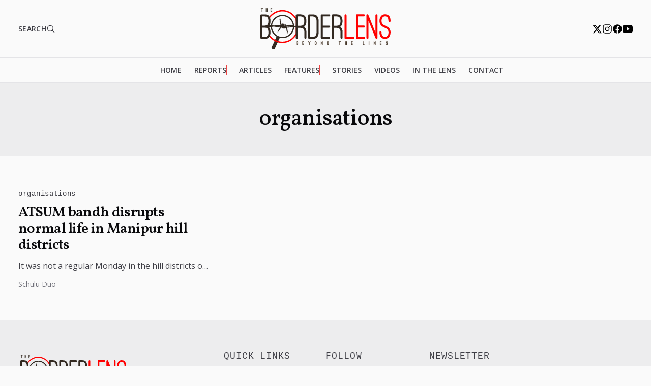

--- FILE ---
content_type: text/html; charset=UTF-8
request_url: https://www.borderlens.com/tag/organisations/
body_size: 7316
content:
<!doctype html>
<html lang="en-US" prefix="og: https://ogp.me/ns#" class="scroll-smooth">

<head>
  <meta charset="UTF-8">
  <meta name="viewport" content="width=device-width, initial-scale=1">
  
<!-- Search Engine Optimization by Rank Math - https://rankmath.com/ -->
<title>organisations | The Borderlens</title>
<meta name="robots" content="follow, noindex"/>
<meta property="og:locale" content="en_US" />
<meta property="og:type" content="article" />
<meta property="og:title" content="organisations | The Borderlens" />
<meta property="og:url" content="https://www.borderlens.com/tag/organisations/" />
<meta property="og:site_name" content="The Borderlens" />
<meta property="article:publisher" content="https://www.facebook.com/theborderlens" />
<meta property="og:image" content="https://www.borderlens.com/wp-content/uploads/2025/08/borderlens.webp" />
<meta property="og:image:secure_url" content="https://www.borderlens.com/wp-content/uploads/2025/08/borderlens.webp" />
<meta property="og:image:width" content="1200" />
<meta property="og:image:height" content="630" />
<meta property="og:image:type" content="image/webp" />
<meta name="twitter:card" content="summary" />
<meta name="twitter:title" content="organisations | The Borderlens" />
<meta name="twitter:site" content="@BorderLens" />
<meta name="twitter:image" content="https://www.borderlens.com/wp-content/uploads/2025/08/borderlens.webp" />
<meta name="twitter:label1" content="Posts" />
<meta name="twitter:data1" content="1" />
<script type="application/ld+json" class="rank-math-schema">{"@context":"https://schema.org","@graph":[{"@type":"NewsMediaOrganization","@id":"https://www.borderlens.com/#organization","name":"The Borderlens","url":"https://www.borderlens.com","sameAs":["https://www.facebook.com/theborderlens","https://twitter.com/BorderLens"],"logo":{"@type":"ImageObject","@id":"https://www.borderlens.com/#logo","url":"https://www.borderlens.com/wp-content/uploads/2022/08/Borderlens-Logo.png","contentUrl":"https://www.borderlens.com/wp-content/uploads/2022/08/Borderlens-Logo.png","caption":"The Borderlens","inLanguage":"en-US","width":"440","height":"136"}},{"@type":"WebSite","@id":"https://www.borderlens.com/#website","url":"https://www.borderlens.com","name":"The Borderlens","publisher":{"@id":"https://www.borderlens.com/#organization"},"inLanguage":"en-US"},{"@type":"CollectionPage","@id":"https://www.borderlens.com/tag/organisations/#webpage","url":"https://www.borderlens.com/tag/organisations/","name":"organisations | The Borderlens","isPartOf":{"@id":"https://www.borderlens.com/#website"},"inLanguage":"en-US"}]}</script>
<!-- /Rank Math WordPress SEO plugin -->

<link rel="alternate" type="application/rss+xml" title="The Borderlens &raquo; Stories Feed" href="https://www.borderlens.com/web-stories/feed/">
<link rel='stylesheet' id='style-css' href='https://www.borderlens.com/wp-content/themes/bdl/assets/css/style.css?v=1768773784' media='all' />
<script id="asenha-public-js-extra">
var phpVars = {"externalPermalinksEnabled":"1"};
</script>
<script src="https://www.borderlens.com/wp-content/plugins/admin-site-enhancements/assets/js/external-permalinks.js" id="asenha-public-js"></script>
<!-- Google tag (gtag.js) -->
<meta name="google-adsense-account" content="ca-pub-4846038856941427">
<script async src="https://pagead2.googlesyndication.com/pagead/js/adsbygoogle.js?client=ca-pub-4846038856941427" crossorigin="anonymous"></script>
<script async src="https://www.googletagmanager.com/gtag/js?id=G-BE6PNBPXQQ"></script>
<script>
  window.dataLayer = window.dataLayer || [];
  function gtag(){dataLayer.push(arguments);}
  gtag('js', new Date());
	
  gtag('config', 'G-BE6PNBPXQQ');
</script>
<script id="google_gtagjs" src="https://www.googletagmanager.com/gtag/js?id=G-BE6PNBPXQQ" async></script>
<script id="google_gtagjs-inline">
window.dataLayer = window.dataLayer || [];function gtag(){dataLayer.push(arguments);}gtag('js', new Date());gtag('config', 'G-BE6PNBPXQQ', {} );
</script>
<link rel="icon" href="https://www.borderlens.com/wp-content/uploads/2022/08/Favicon-60x60.png" sizes="32x32" />
<link rel="icon" href="https://www.borderlens.com/wp-content/uploads/2022/08/Favicon-300x300.png" sizes="192x192" />
<link rel="apple-touch-icon" href="https://www.borderlens.com/wp-content/uploads/2022/08/Favicon-300x300.png" />
<meta name="msapplication-TileImage" content="https://www.borderlens.com/wp-content/uploads/2022/08/Favicon-300x300.png" />
</head>

<body class="archive tag tag-organisations tag-471">
  

  <svg xmlns="http://www.w3.org/2000/svg" xmlns:xlink="http://www.w3.org/1999/xlink" class="hidden">
    <symbol id="facebook-ico" viewBox="0 0 512 512">
      <path d="M480 257.35c0-123.7-100.3-224-224-224s-224 100.3-224 224c0 111.8 81.9 204.47 189 221.29V322.12h-56.89v-64.77H221V208c0-56.13 33.45-87.16 84.61-87.16 24.51 0 50.15 4.38 50.15 4.38v55.13H327.5c-27.81 0-36.51 17.26-36.51 35v42h62.12l-9.92 64.77H291v156.54c107.1-16.81 189-109.48 189-221.31z" fill-rule="evenodd" />
    </symbol>
    <symbol id="x-ico" viewBox="0 0 512 512">
      <path d="M389.2 53h70.6L305.6 229.2 487 469H345L233.7 323.6 106.5 469H35.8L200.7 280.5 26.8 53H172.4L272.9 185.9 389.2 53zM364.4 426.8h39.1L151.1 93h-42L364.4 426.8z" />
    </symbol>
    <symbol id="instagram-ico" viewBox="0 0 512 512">
      <path d="M349.33 69.33a93.62 93.62 0 0193.34 93.34v186.66a93.62 93.62 0 01-93.34 93.34H162.67a93.62 93.62 0 01-93.34-93.34V162.67a93.62 93.62 0 0193.34-93.34h186.66m0-37.33H162.67C90.8 32 32 90.8 32 162.67v186.66C32 421.2 90.8 480 162.67 480h186.66C421.2 480 480 421.2 480 349.33V162.67C480 90.8 421.2 32 349.33 32z" />
      <path d="M377.33 162.67a28 28 0 1128-28 27.94 27.94 0 01-28 28zM256 181.33A74.67 74.67 0 11181.33 256 74.75 74.75 0 01256 181.33m0-37.33a112 112 0 10112 112 112 112 0 00-112-112z" />
    </symbol>
    <symbol id="youtube-ico" viewBox="0 0 512 512">
      <path d="M508.64 148.79c0-45-33.1-81.2-74-81.2C379.24 65 322.74 64 265 64h-18c-57.6 0-114.2 1-169.6 3.6C36.6 67.6 3.5 104 3.5 149 1 184.59-.06 220.19 0 255.79q-.15 53.4 3.4 106.9c0 45 33.1 81.5 73.9 81.5 58.2 2.7 117.9 3.9 178.6 3.8q91.2.3 178.6-3.8c40.9 0 74-36.5 74-81.5 2.4-35.7 3.5-71.3 3.4-107q.34-53.4-3.26-106.9zM207 353.89v-196.5l145 98.2z" />
    </symbol>
    <symbol id="linkedin-ico" viewBox="0 0 512 512">
      <path d="M444.17 32H70.28C49.85 32 32 46.7 32 66.89v374.72C32 461.91 49.85 480 70.28 480h373.78c20.54 0 35.94-18.21 35.94-38.39V66.89C480.12 46.7 464.6 32 444.17 32zm-273.3 373.43h-64.18V205.88h64.18zM141 175.54h-.46c-20.54 0-33.84-15.29-33.84-34.43 0-19.49 13.65-34.42 34.65-34.42s33.85 14.82 34.31 34.42c-.01 19.14-13.31 34.43-34.66 34.43zm264.43 229.89h-64.18V296.32c0-26.14-9.34-44-32.56-44-17.74 0-28.24 12-32.91 23.69-1.75 4.2-2.22 9.92-2.22 15.76v113.66h-64.18V205.88h64.18v27.77c9.34-13.3 23.93-32.44 57.88-32.44 42.13 0 74 27.77 74 87.64z" />
    </symbol>
    <symbol id="whatsapp-ico" viewBox="0 0 512 512">
      <path d="M414.73 97.1A222.14 222.14 0 00256.94 32C134 32 33.92 131.58 33.87 254a220.61 220.61 0 0029.78 111L32 480l118.25-30.87a223.63 223.63 0 00106.6 27h.09c122.93 0 223-99.59 223.06-222A220.18 220.18 0 00414.73 97.1zM256.94 438.66h-.08a185.75 185.75 0 01-94.36-25.72l-6.77-4-70.17 18.32 18.73-68.09-4.41-7A183.46 183.46 0 0171.53 254c0-101.73 83.21-184.5 185.48-184.5a185 185 0 01185.33 184.64c-.04 101.74-83.21 184.52-185.4 184.52zm101.69-138.19c-5.57-2.78-33-16.2-38.08-18.05s-8.83-2.78-12.54 2.78-14.4 18-17.65 21.75-6.5 4.16-12.07 1.38-23.54-8.63-44.83-27.53c-16.57-14.71-27.75-32.87-31-38.42s-.35-8.56 2.44-11.32c2.51-2.49 5.57-6.48 8.36-9.72s3.72-5.56 5.57-9.26.93-6.94-.46-9.71-12.54-30.08-17.18-41.19c-4.53-10.82-9.12-9.35-12.54-9.52-3.25-.16-7-.2-10.69-.2a20.53 20.53 0 00-14.86 6.94c-5.11 5.56-19.51 19-19.51 46.28s20 53.68 22.76 57.38 39.3 59.73 95.21 83.76a323.11 323.11 0 0031.78 11.68c13.35 4.22 25.5 3.63 35.1 2.2 10.71-1.59 33-13.42 37.63-26.38s4.64-24.06 3.25-26.37-5.11-3.71-10.69-6.48z" fill-rule="evenodd" />
    </symbol>
    <symbol id="telegram-ico" viewBox="0 0 50 50">
      <path d="M46.137,6.552c-0.75-0.636-1.928-0.727-3.146-0.238l-0.002,0C41.708,6.828,6.728,21.832,5.304,22.445	c-0.259,0.09-2.521,0.934-2.288,2.814c0.208,1.695,2.026,2.397,2.248,2.478l8.893,3.045c0.59,1.964,2.765,9.21,3.246,10.758	c0.3,0.965,0.789,2.233,1.646,2.494c0.752,0.29,1.5,0.025,1.984-0.355l5.437-5.043l8.777,6.845l0.209,0.125	c0.596,0.264,1.167,0.396,1.712,0.396c0.421,0,0.825-0.079,1.211-0.237c1.315-0.54,1.841-1.793,1.896-1.935l6.556-34.077	C47.231,7.933,46.675,7.007,46.137,6.552z M22,32l-3,8l-3-10l23-17L22,32z" />
    </symbol>
    <symbol id="envelope-ico" viewBox="0 0 512 512">
      <path d="M424 80H88a56.06 56.06 0 00-56 56v240a56.06 56.06 0 0056 56h336a56.06 56.06 0 0056-56V136a56.06 56.06 0 00-56-56zm-14.18 92.63l-144 112a16 16 0 01-19.64 0l-144-112a16 16 0 1119.64-25.26L256 251.73l134.18-104.36a16 16 0 0119.64 25.26z" />
    </symbol>
    <symbol id="search-ico" viewBox="0 0 512 512">
      <path d="M456.69 421.39L362.6 327.3a173.81 173.81 0 0034.84-104.58C397.44 126.38 319.06 48 222.72 48S48 126.38 48 222.72s78.38 174.72 174.72 174.72A173.81 173.81 0 00327.3 362.6l94.09 94.09a25 25 0 0035.3-35.3zM97.92 222.72a124.8 124.8 0 11124.8 124.8 124.95 124.95 0 01-124.8-124.8z" />
    </symbol>
    <symbol id="menu-ico" viewBox="0 0 512 512">
      <path fill="none" stroke="currentColor" stroke-linecap="round" stroke-miterlimit="10" stroke-width="48" d="M88 152h336M88 256h336M88 360h336" />
    </symbol>
    <symbol id="close-ico" viewBox="0 0 512 512">
      <path d="M289.94 256l95-95A24 24 0 00351 127l-95 95-95-95a24 24 0 00-34 34l95 95-95 95a24 24 0 1034 34l95-95 95 95a24 24 0 0034-34z" />
    </symbol>
    <symbol id="chevron-ico" viewBox="0 0 512 512">
      <path fill="none" stroke="currentColor" stroke-linecap="round" stroke-linejoin="round" stroke-width="48" d="M184 112l144 144-144 144" />
    </symbol>
  </svg>

  <header class="site-header">
    <div class="header-top">
      <button id="searchButton" type="button">
        <span>SEARCH</span>
        <svg xmlns="http://www.w3.org/2000/svg" width="18" viewBox="0 0 512 512">
          <path d="M221.09 64a157.09 157.09 0 10157.09 157.09A157.1 157.1 0 00221.09 64z" fill="none" stroke="currentColor"
            stroke-miterlimit="10" stroke-width="32"></path>
          <path fill="none" stroke="currentColor" stroke-linecap="round" stroke-miterlimit="10" stroke-width="32"
            d="M338.29 338.29L448 448"></path>
        </svg>
      </button>

      <a class="primary-logo" href=https://www.borderlens.com title="The Borderlens | Beyond the Lines">
        <img width="256" height="81" src="https://www.borderlens.com/wp-content/themes/bdl/assets/img/borderlens-logo.svg" alt="Borderlens Logo">
      </a>

      <div class="social">
        <a href="https://twitter.com/theborderlens" target="_blank" rel="noopener noreferrer">
          <svg role="img" aria-label="𝕏" width="20" height="20">
            <title>𝕏</title>
            <use xlink:href="#x-ico"></use>
          </svg>
        </a>
        <a href="https://www.instagram.com/theborderlens/" target="_blank" rel="noopener noreferrer">
          <svg role="img" aria-label="Instagram" width="20" height="20">
            <title>Instagram</title>
            <use xlink:href="#instagram-ico"></use>
          </svg>
        </a>
        <a href="https://www.facebook.com/theborderlens" target="_blank" rel="noopener noreferrer">
          <svg role="img" aria-label="Facebook" width="20" height="20">
            <title>Facebook</title>
            <use xlink:href="#facebook-ico"></use>
          </svg>
        </a>
        <a href="https://www.youtube.com/channel/UCgDCEeZnTg3tcROPzTtBQEA" target="_blank" rel="noopener noreferrer">
          <svg role="img" aria-label="YouTube" width="20" height="20">
            <title>YouTube</title>
            <use xlink:href="#youtube-ico"></use>
          </svg>
        </a>
      </div>
      <!-- .social -->
    </div>
    <!-- .header-top -->

    <div class="header-bottom">
      <div class="wrapper">
        <nav class="main-nav">
          <ul id="menu-main-nav" class="menu"><li id="menu-item-1389" class="menu-item menu-item-type-custom menu-item-object-custom menu-item-home menu-item-1389"><a href="https://www.borderlens.com">Home</a></li>
<li id="menu-item-36" class="menu-item menu-item-type-taxonomy menu-item-object-category menu-item-36"><a href="https://www.borderlens.com/reports/">Reports</a></li>
<li id="menu-item-31" class="menu-item menu-item-type-taxonomy menu-item-object-category menu-item-31"><a href="https://www.borderlens.com/articles/">Articles</a></li>
<li id="menu-item-34" class="menu-item menu-item-type-taxonomy menu-item-object-category menu-item-34"><a href="https://www.borderlens.com/features/">Features</a></li>
<li id="menu-item-8083" class="menu-item menu-item-type-taxonomy menu-item-object-category menu-item-8083"><a href="https://www.borderlens.com/stories/">Stories</a></li>
<li id="menu-item-8084" class="menu-item menu-item-type-taxonomy menu-item-object-category menu-item-8084"><a href="https://www.borderlens.com/videos/">Videos</a></li>
<li id="menu-item-8085" class="menu-item menu-item-type-custom menu-item-object-custom menu-item-8085"><a href="https://www.borderlens.com/web-stories/">In The Lens</a></li>
<li id="menu-item-470" class="menu-item menu-item-type-post_type menu-item-object-page menu-item-470"><a href="https://www.borderlens.com/contact-us/">Contact</a></li>
</ul>        </nav>
      </div>
    </div>
  </header>
<!-- category header -->
<section class="category-header">
  <div class="category-info">
          <h1 class="category-title">organisations</h1>
            </div>
</section>

<!-- main -->
<main class="main">
  <div class="post-archive">
            <article class="post-item">
          <a class="post-thumbnail" href="https://www.borderlens.com/2023/04/24/atsum-bandh-disrupts-normal-life-in-hill-districts/">
            <img src="https://www.borderlens.com/wp-content/uploads/2023/04/image-7-226x351.png" alt="" />
          </a>
          <div class="post-content">
            <div class="post-categories">
                              <a class="category-link" href="https://www.borderlens.com/tag/organisations/">
                  organisations                </a>
                          </div>
            <a class="post-title" href="https://www.borderlens.com/2023/04/24/atsum-bandh-disrupts-normal-life-in-hill-districts/">ATSUM bandh disrupts normal life in Manipur hill districts</a>
            <p class="post-excerpt">It was not a regular Monday in the hill districts of Manipur with shops as well as schools and offices...</p>
            <a class="post-author" href="https://www.borderlens.com/author/f4dd0da7905bfe24/">
              Schulu Duo            </a>
          </div>
        </article>
      </div>

  
</main>

<!-- search -->
<div class="search-wrapper">

  <div class="inline-block">
    <form class="search-box" method="get" action="https://www.borderlens.com">
      <button>
        <svg xmlns="http://www.w3.org/2000/svg" width="24" viewBox="0 0 512 512">
          <path d="M221.09 64a157.09 157.09 0 10157.09 157.09A157.1 157.1 0 00221.09 64z" fill="none" stroke="currentColor" stroke-miterlimit="10" stroke-width="32"></path>
          <path fill="none" stroke="currentColor" stroke-linecap="round" stroke-miterlimit="10" stroke-width="32" d="M338.29 338.29L448 448"></path>
        </svg>
      </button>
      <input id="search-input" type="search" name="s" placeholder="search" value="">
    </form>
  </div>

</div>
<!-- footer -->
<footer class="site-footer">
  <div class="content">
    <div class="site-footer__brand">
      <a href="http://">
        <img width="192" src="https://www.borderlens.com/wp-content/themes/bdl/assets/img/borderlens-logo.svg" alt="Borderlens Logo">
      </a>
    </div>
    <div class="site-footer__content">
      <div class="md:mt-6 lg:mt-0">
        <h4>Quick Links</h4>
        <ul class="mt-3 grid gap-1 font-medium">
          <li><a href="https://www.borderlens.com/reports/">Reports</a></li>
          <li><a href="https://www.borderlens.com/articles/">Articles</a></li>
          <li><a href="https://www.borderlens.com/features/">Features</a></li>
          <li><a href="https://www.borderlens.com/stories/">Stories</a></li>
          <li><a href="https://www.borderlens.com/videos/">Videos</a></li>
          <!-- <li><a href="https://www.borderlens.com/podcasts/">Podcast</a></li> -->
          <li><a href="https://www.borderlens.com/web-stories/">In The Lens</a></li>
        </ul>
      </div>
      <div class="mt-10 md:mt-6 lg:mt-0">
        <h4>Follow</h4>
        <ul class="mt-3 grid gap-1 font-medium">
          <li><a href="https://www.facebook.com/theborderlens">Facebook</a></li>
          <li><a href="https://www.instagram.com/theborderlens/">Instagram</a></li>
          <li><a href="https://twitter.com/theborderlens">Twitter</a></li>
          <li><a href="https://www.youtube.com/channel/UCgDCEeZnTg3tcROPzTtBQEA">Youtube</a></li>
          <li><a href="https://t.me/theborderlens">Telegram</a></li>
        </ul>
      </div>
      <div class="mt-10 md:mt-6 lg:mt-0 lg:flex-1">
        <h4 class="ml-1">Newsletter</h4>
        <div id="newsletter">
          <div class="wpforms-container wpforms-render-modern" id="wpforms-7640"><form id="wpforms-form-7640" class="wpforms-validate wpforms-form wpforms-ajax-form" data-formid="7640" method="post" enctype="multipart/form-data" action="/tag/organisations/" data-token="e9ffda74297cb73cbdbb9f6b50b0b559" data-token-time="1768773784"><noscript class="wpforms-error-noscript">Please enable JavaScript in your browser to complete this form.</noscript><div id="wpforms-error-noscript" style="display: none;">Please enable JavaScript in your browser to complete this form.</div><div class="wpforms-field-container"><div id="wpforms-7640-field_2-container" class="wpforms-field wpforms-field-email" data-field-id="2"><label class="wpforms-field-label wpforms-label-hide" for="wpforms-7640-field_2" aria-hidden="false">Email <span class="wpforms-required-label" aria-hidden="true">*</span></label><input type="email" id="wpforms-7640-field_2" class="wpforms-field-large wpforms-field-required" name="wpforms[fields][2]" placeholder="Enter your eMail" spellcheck="false" aria-errormessage="wpforms-7640-field_2-error" required></div></div><!-- .wpforms-field-container --><div class="wpforms-submit-container" ><input type="hidden" name="wpforms[id]" value="7640"><input type="hidden" name="page_title" value="organisations"><input type="hidden" name="page_url" value="https://www.borderlens.com/tag/organisations/"><input type="hidden" name="url_referer" value=""><button type="submit" name="wpforms[submit]" id="wpforms-submit-7640" class="wpforms-submit" data-alt-text="Sending..." data-submit-text="Subscribe" aria-live="assertive" value="wpforms-submit">Subscribe</button><img src="https://www.borderlens.com/wp-content/plugins/wpforms-lite/assets/images/submit-spin.svg" class="wpforms-submit-spinner" style="display: none;" width="26" height="26" alt="Loading"></div></form></div>  <!-- .wpforms-container -->        </div>
      </div>
    </div>
  </div>
</footer>
<div class="copy">
  <div class="content px-6 py-8 text-center text-sm lg:text-left">
    Copyright &copy; 2026 The Borderlens. All rights reserved.
  </div>
</div>
<!-- scritp -->

<link rel='stylesheet' id='wpforms-modern-base-css' href='https://www.borderlens.com/wp-content/plugins/wpforms-lite/assets/css/frontend/modern/wpforms-base.min.css' media='all' />
<script src="https://www.borderlens.com/wp-content/themes/bdl/assets/js/global.js?v=1768773784" id="script-js"></script>
<script src="https://www.borderlens.com/wp-content/themes/bdl/assets/js/jstrim.js?v=1768773784" id="jstrim-js"></script>
<script src="https://www.borderlens.com/wp-includes/js/jquery/jquery.min.js" id="jquery-core-js"></script>
<script src="https://www.borderlens.com/wp-content/plugins/wpforms-lite/assets/lib/jquery.validate.min.js" id="wpforms-validation-js"></script>
<script src="https://www.borderlens.com/wp-content/plugins/wpforms-lite/assets/lib/mailcheck.min.js" id="wpforms-mailcheck-js"></script>
<script src="https://www.borderlens.com/wp-content/plugins/wpforms-lite/assets/lib/punycode.min.js" id="wpforms-punycode-js"></script>
<script src="https://www.borderlens.com/wp-content/plugins/wpforms-lite/assets/js/share/utils.min.js" id="wpforms-generic-utils-js"></script>
<script src="https://www.borderlens.com/wp-content/plugins/wpforms-lite/assets/js/frontend/wpforms.min.js" id="wpforms-js"></script>
<script src="https://www.borderlens.com/wp-content/plugins/wpforms-lite/assets/js/frontend/wpforms-modern.min.js" id="wpforms-modern-js"></script>
<script src="https://www.borderlens.com/wp-content/plugins/wpforms-lite/assets/js/frontend/fields/address.min.js" id="wpforms-address-field-js"></script>
<script type='text/javascript'>
/* <![CDATA[ */
var wpforms_settings = {"val_required":"This field is required.","val_email":"Please enter a valid email address.","val_email_suggestion":"Did you mean {suggestion}?","val_email_suggestion_title":"Click to accept this suggestion.","val_email_restricted":"This email address is not allowed.","val_number":"Please enter a valid number.","val_number_positive":"Please enter a valid positive number.","val_minimum_price":"Amount entered is less than the required minimum.","val_confirm":"Field values do not match.","val_checklimit":"You have exceeded the number of allowed selections: {#}.","val_limit_characters":"{count} of {limit} max characters.","val_limit_words":"{count} of {limit} max words.","val_min":"Please enter a value greater than or equal to {0}.","val_max":"Please enter a value less than or equal to {0}.","val_recaptcha_fail_msg":"Google reCAPTCHA verification failed, please try again later.","val_turnstile_fail_msg":"Cloudflare Turnstile verification failed, please try again later.","val_inputmask_incomplete":"Please fill out the field in required format.","uuid_cookie":"","locale":"en","country":"","country_list_label":"Country list","wpforms_plugin_url":"https:\/\/www.borderlens.com\/wp-content\/plugins\/wpforms-lite\/","gdpr":"","ajaxurl":"https:\/\/www.borderlens.com\/wp-admin\/admin-ajax.php","mailcheck_enabled":"1","mailcheck_domains":[],"mailcheck_toplevel_domains":["dev"],"is_ssl":"1","currency_code":"USD","currency_thousands":",","currency_decimals":"2","currency_decimal":".","currency_symbol":"$","currency_symbol_pos":"left","val_requiredpayment":"Payment is required.","val_creditcard":"Please enter a valid credit card number.","css_vars":["field-border-radius","field-border-style","field-border-size","field-background-color","field-border-color","field-text-color","field-menu-color","label-color","label-sublabel-color","label-error-color","button-border-radius","button-border-style","button-border-size","button-background-color","button-border-color","button-text-color","page-break-color","background-image","background-position","background-repeat","background-size","background-width","background-height","background-color","background-url","container-padding","container-border-style","container-border-width","container-border-color","container-border-radius","field-size-input-height","field-size-input-spacing","field-size-font-size","field-size-line-height","field-size-padding-h","field-size-checkbox-size","field-size-sublabel-spacing","field-size-icon-size","label-size-font-size","label-size-line-height","label-size-sublabel-font-size","label-size-sublabel-line-height","button-size-font-size","button-size-height","button-size-padding-h","button-size-margin-top","container-shadow-size-box-shadow"],"isModernMarkupEnabled":"1","formErrorMessagePrefix":"Form error message","errorMessagePrefix":"Error message","submitBtnDisabled":"Submit button is disabled during form submission.","readOnlyDisallowedFields":["captcha","content","divider","hidden","html","entry-preview","pagebreak","payment-total"],"error_updating_token":"Error updating token. Please try again or contact support if the issue persists.","network_error":"Network error or server is unreachable. Check your connection or try again later.","token_cache_lifetime":"86400","hn_data":[],"address_field":{"list_countries_without_states":["GB","DE","CH","NL"]}}
/* ]]> */
</script>
<script defer src="https://static.cloudflareinsights.com/beacon.min.js/vcd15cbe7772f49c399c6a5babf22c1241717689176015" integrity="sha512-ZpsOmlRQV6y907TI0dKBHq9Md29nnaEIPlkf84rnaERnq6zvWvPUqr2ft8M1aS28oN72PdrCzSjY4U6VaAw1EQ==" data-cf-beacon='{"version":"2024.11.0","token":"c7dd50f1121448ff91322931ebb163d0","r":1,"server_timing":{"name":{"cfCacheStatus":true,"cfEdge":true,"cfExtPri":true,"cfL4":true,"cfOrigin":true,"cfSpeedBrain":true},"location_startswith":null}}' crossorigin="anonymous"></script>
</body>

</html>

<!-- Page cached by LiteSpeed Cache 7.7 on 2026-01-19 03:33:04 -->

--- FILE ---
content_type: text/html; charset=utf-8
request_url: https://www.google.com/recaptcha/api2/aframe
body_size: 268
content:
<!DOCTYPE HTML><html><head><meta http-equiv="content-type" content="text/html; charset=UTF-8"></head><body><script nonce="IEV_FQx7rJCnH07Jt-5IIQ">/** Anti-fraud and anti-abuse applications only. See google.com/recaptcha */ try{var clients={'sodar':'https://pagead2.googlesyndication.com/pagead/sodar?'};window.addEventListener("message",function(a){try{if(a.source===window.parent){var b=JSON.parse(a.data);var c=clients[b['id']];if(c){var d=document.createElement('img');d.src=c+b['params']+'&rc='+(localStorage.getItem("rc::a")?sessionStorage.getItem("rc::b"):"");window.document.body.appendChild(d);sessionStorage.setItem("rc::e",parseInt(sessionStorage.getItem("rc::e")||0)+1);localStorage.setItem("rc::h",'1768773806453');}}}catch(b){}});window.parent.postMessage("_grecaptcha_ready", "*");}catch(b){}</script></body></html>

--- FILE ---
content_type: text/css
request_url: https://www.borderlens.com/wp-content/themes/bdl/assets/css/style.css?v=1768773784
body_size: 4891
content:
@import url("https://fonts.googleapis.com/css2?family=Open+Sans:ital,wght@0,300..800;1,300..800&family=Vollkorn:ital,wght@0,400..900;1,400..900&display=swap");
/*! tailwindcss v3.4.1 | MIT License | https://tailwindcss.com*/*,:after,:before{box-sizing:border-box;border:0 solid #e5e7eb}:after,:before{--tw-content:""}:host,html{line-height:1.5;-webkit-text-size-adjust:100%;-moz-tab-size:4;-o-tab-size:4;tab-size:4;font-family:ui-sans-serif,system-ui,sans-serif,Apple Color Emoji,Segoe UI Emoji,Segoe UI Symbol,Noto Color Emoji;font-feature-settings:normal;font-variation-settings:normal;-webkit-tap-highlight-color:transparent}body{margin:0;line-height:inherit}hr{height:0;color:inherit;border-top-width:1px}abbr:where([title]){-webkit-text-decoration:underline dotted;text-decoration:underline dotted}h1,h2,h3,h4,h5,h6{font-size:inherit;font-weight:inherit}a{color:inherit;text-decoration:inherit}b,strong{font-weight:bolder}code,kbd,pre,samp{font-family:ui-monospace,SFMono-Regular,Menlo,Monaco,Consolas,Liberation Mono,Courier New,monospace;font-feature-settings:normal;font-variation-settings:normal;font-size:1em}small{font-size:80%}sub,sup{font-size:75%;line-height:0;position:relative;vertical-align:initial}sub{bottom:-.25em}sup{top:-.5em}table{text-indent:0;border-color:inherit;border-collapse:collapse}button,input,optgroup,select,textarea{font-family:inherit;font-feature-settings:inherit;font-variation-settings:inherit;font-size:100%;font-weight:inherit;line-height:inherit;color:inherit;margin:0;padding:0}button,select{text-transform:none}[type=button],[type=reset],[type=submit],button{-webkit-appearance:button;background-color:initial;background-image:none}:-moz-focusring{outline:auto}:-moz-ui-invalid{box-shadow:none}progress{vertical-align:initial}::-webkit-inner-spin-button,::-webkit-outer-spin-button{height:auto}[type=search]{-webkit-appearance:textfield;outline-offset:-2px}::-webkit-search-decoration{-webkit-appearance:none}::-webkit-file-upload-button{-webkit-appearance:button;font:inherit}summary{display:list-item}blockquote,dd,dl,figure,h1,h2,h3,h4,h5,h6,hr,p,pre{margin:0}fieldset{margin:0}fieldset,legend{padding:0}menu,ol,ul{list-style:none;margin:0;padding:0}dialog{padding:0}textarea{resize:vertical}input::-moz-placeholder,textarea::-moz-placeholder{opacity:1;color:#9ca3af}input::placeholder,textarea::placeholder{opacity:1;color:#9ca3af}[role=button],button{cursor:pointer}:disabled{cursor:default}audio,canvas,embed,iframe,img,object,svg,video{display:block;vertical-align:middle}img,video{max-width:100%;height:auto}[hidden]{display:none}*,::backdrop,:after,:before{--tw-border-spacing-x:0;--tw-border-spacing-y:0;--tw-translate-x:0;--tw-translate-y:0;--tw-rotate:0;--tw-skew-x:0;--tw-skew-y:0;--tw-scale-x:1;--tw-scale-y:1;--tw-pan-x: ;--tw-pan-y: ;--tw-pinch-zoom: ;--tw-scroll-snap-strictness:proximity;--tw-gradient-from-position: ;--tw-gradient-via-position: ;--tw-gradient-to-position: ;--tw-ordinal: ;--tw-slashed-zero: ;--tw-numeric-figure: ;--tw-numeric-spacing: ;--tw-numeric-fraction: ;--tw-ring-inset: ;--tw-ring-offset-width:0px;--tw-ring-offset-color:#fff;--tw-ring-color:#3b82f680;--tw-ring-offset-shadow:0 0 #0000;--tw-ring-shadow:0 0 #0000;--tw-shadow:0 0 #0000;--tw-shadow-colored:0 0 #0000;--tw-blur: ;--tw-brightness: ;--tw-contrast: ;--tw-grayscale: ;--tw-hue-rotate: ;--tw-invert: ;--tw-saturate: ;--tw-sepia: ;--tw-drop-shadow: ;--tw-backdrop-blur: ;--tw-backdrop-brightness: ;--tw-backdrop-contrast: ;--tw-backdrop-grayscale: ;--tw-backdrop-hue-rotate: ;--tw-backdrop-invert: ;--tw-backdrop-opacity: ;--tw-backdrop-saturate: ;--tw-backdrop-sepia: }.container{width:100%}@media (min-width:640px){.container{max-width:640px}}@media (min-width:720px){.container{max-width:720px}}@media (min-width:960px){.container{max-width:960px}}@media (min-width:1360px){.container{max-width:1360px}}@media (min-width:1440px){.container{max-width:1440px}}.ml-1{margin-left:.25rem}.mt-10{margin-top:2.5rem}.mt-3{margin-top:.75rem}.block{display:block}.inline-block{display:inline-block}.inline{display:inline}.grid{display:grid}.hidden{display:none}.size-full{width:100%;height:100%}.flex-1{flex:1 1 0%}.gap-1{gap:.25rem}.scroll-smooth{scroll-behavior:smooth}.border{border-width:1px}.p-10{padding:2.5rem}.px-6{padding-left:1.5rem;padding-right:1.5rem}.py-8{padding-top:2rem;padding-bottom:2rem}.pb-0{padding-bottom:0}.pb-0\.5{padding-bottom:.125rem}.text-center{text-align:center}.text-sm{font-size:.875rem;line-height:1.25rem}.font-medium{font-weight:500}.opacity-50{opacity:.5}.shadow-featured-inset{--tw-shadow:inset 0 0 100px #030303;--tw-shadow-colored:inset 0 0 100px var(--tw-shadow-color);box-shadow:var(--tw-ring-offset-shadow,0 0 #0000),var(--tw-ring-shadow,0 0 #0000),var(--tw-shadow)}:is(a,button,input,textarea,summary):focus-visible{outline:2px dashed currentColor;outline-offset:2px}body{--tw-bg-opacity:1;background-color:rgb(250 250 250/var(--tw-bg-opacity));font-family:Open Sans,sans-serif;--tw-text-opacity:1;color:rgb(63 63 70/var(--tw-text-opacity))}.header-top{margin-left:auto;margin-right:auto;display:flex;max-width:1440px;align-items:center;gap:1rem;padding:.875rem 1.5rem;font-size:.875rem;line-height:1.25rem;font-weight:600;text-transform:uppercase}@media (min-width:720px){.header-top{padding:1rem 2.25rem}}.header-bottom{border-bottom-width:1px;border-top-width:1px;--tw-border-opacity:1;border-color:rgb(228 228 231/var(--tw-border-opacity))}@media (min-width:720px){.header-bottom{padding-left:2.25rem;padding-right:2.25rem}}.header-bottom .wrapper{margin-left:auto;margin-right:auto;max-width:1440px}@media (min-width:720px){.header-bottom .wrapper{justify-content:center}}.header-top button{order:2;margin-left:auto;display:flex;align-items:center;gap:.5rem;letter-spacing:.025em}@media (min-width:640px){.header-top button{order:1;margin-left:0;flex:1 1 0%}}.header-top button span{display:none}@media (min-width:640px){.header-top button span{display:block}}.header-top .social{order:3;display:flex;justify-content:flex-end;gap:.375rem}@media (min-width:640px){.header-top .social{order:3;flex:1 1 0%;gap:.75rem}}.primary-logo{order:1}@media (min-width:640px){.primary-logo{order:2}}.primary-logo img{width:11rem}@media (min-width:640px){.primary-logo img{width:13rem}}@media (min-width:720px){.primary-logo img{width:16rem}}.main-nav ul{display:flex;gap:1.25rem}.main-nav ul>:not([hidden])~:not([hidden]){--tw-divide-x-reverse:0;border-right-width:calc(1px*var(--tw-divide-x-reverse));border-left-width:calc(1px*(1 - var(--tw-divide-x-reverse)));--tw-divide-opacity:1;border-color:rgb(239 68 68/var(--tw-divide-opacity))}.main-nav ul{overflow-x:scroll;padding-top:.75rem;padding-bottom:.75rem;font-size:.875rem;line-height:1.25rem;font-weight:600;text-transform:uppercase}@media (min-width:720px){.main-nav ul{justify-content:center;padding-top:.875rem;padding-bottom:.875rem}}@media (min-width:960px){.main-nav ul{gap:1.5rem}}.main-nav ul{-ms-overflow-style:none;scrollbar-width:none}.main-nav li{white-space:nowrap;padding-left:1.25rem}@media (min-width:960px){.main-nav li{padding-left:1.5rem}}.main-nav .current-menu-item a{text-decoration-line:underline}.main-nav a{display:block;transition-property:color,background-color,border-color,text-decoration-color,fill,stroke,opacity,box-shadow,transform,filter,-webkit-backdrop-filter;transition-property:color,background-color,border-color,text-decoration-color,fill,stroke,opacity,box-shadow,transform,filter,backdrop-filter;transition-property:color,background-color,border-color,text-decoration-color,fill,stroke,opacity,box-shadow,transform,filter,backdrop-filter,-webkit-backdrop-filter;transition-timing-function:cubic-bezier(.4,0,.2,1);transition-duration:.15s}.main-nav a:hover{text-decoration-line:underline;text-underline-offset:2px}.featured{margin-left:auto;margin-right:auto;margin-bottom:3rem;display:grid;max-width:1440px}@media (min-width:960px){.featured{margin-bottom:3.5rem}}.featured .slide{position:relative;aspect-ratio:16/9;text-align:center}@media (min-width:640px){.featured .slide{aspect-ratio:5/2}}.featured .slide:after{content:"";position:absolute;top:0;right:0;bottom:0;left:0;background-image:radial-gradient(circle at center,#00000052 0,#000000bf 75%)}.featured .slide img{position:absolute;height:100%;width:100%;-o-object-fit:cover;object-fit:cover}.featured .slide__content{position:absolute;z-index:20;display:flex;height:100%;width:100%;flex-direction:column;align-items:center;justify-content:center;padding:2rem}@media (min-width:960px){.featured .slide__content{padding:4rem}}.featured .slide h2{font-family:Vollkorn,serif;font-size:1.65rem;font-weight:600;line-height:1.25;--tw-text-opacity:1;color:rgb(255 255 255/var(--tw-text-opacity));--tw-shadow-color:#000000bf;--tw-shadow:var(--tw-shadow-colored);text-shadow:0 2px 8px var(--tw-shadow-color)}@media (min-width:640px){.featured .slide h2{margin-bottom:.75rem;font-size:2.25rem;line-height:2.5rem}}@media (min-width:720px){.featured .slide h2{margin-bottom:1.25rem;font-weight:500;text-shadow:0 1px 2px var(--tw-shadow-color)}}@media (min-width:960px){.featured .slide h2{font-size:2.75rem;line-height:1.1}}@media (min-width:1360px){.featured .slide h2{font-size:3.75rem;line-height:1}}.featured .slide p{display:none}@media (min-width:640px){.featured .slide p{font-size:.875rem;line-height:1.25rem;--tw-text-opacity:1;color:rgb(244 244 245/var(--tw-text-opacity))}}@media (min-width:720px){.featured .slide p{max-width:640px;font-size:1rem;line-height:1.5rem}}@media (min-width:960px){.featured .slide p{display:block;font-size:1.125rem;line-height:1.75rem}}.featured .slide a{position:absolute;inset:0;z-index:50}.author-archive,.category-archive,.post-archive,.related-posts,.search-content{margin-left:auto;margin-right:auto;display:grid;max-width:1440px;grid-template-columns:repeat(1,minmax(0,1fr));-moz-column-gap:1.5rem;column-gap:1.5rem;row-gap:3.5rem}@media (min-width:640px){.author-archive,.category-archive,.post-archive,.related-posts,.search-content{grid-template-columns:repeat(2,minmax(0,1fr));row-gap:2.25rem;padding:1.5rem}}@media (min-width:960px){.author-archive,.category-archive,.post-archive,.related-posts,.search-content{grid-template-columns:repeat(3,minmax(0,1fr));-moz-column-gap:2.25rem;column-gap:2.25rem;row-gap:3.5rem;padding:2.25rem}}.post-item a{transition-property:color,background-color,border-color,text-decoration-color,fill,stroke,opacity,box-shadow,transform,filter,-webkit-backdrop-filter;transition-property:color,background-color,border-color,text-decoration-color,fill,stroke,opacity,box-shadow,transform,filter,backdrop-filter;transition-property:color,background-color,border-color,text-decoration-color,fill,stroke,opacity,box-shadow,transform,filter,backdrop-filter,-webkit-backdrop-filter;transition-timing-function:cubic-bezier(.4,0,.2,1);transition-duration:.15s}.post-thumbnail{position:relative;display:block;aspect-ratio:16/9;--tw-bg-opacity:1;background-color:rgb(63 63 70/var(--tw-bg-opacity));--tw-text-opacity:1;color:rgb(244 244 245/var(--tw-text-opacity))}.post-thumbnail img{position:absolute;height:100%;width:100%;-o-object-fit:cover;object-fit:cover;transition-property:color,background-color,border-color,text-decoration-color,fill,stroke,opacity,box-shadow,transform,filter,-webkit-backdrop-filter;transition-property:color,background-color,border-color,text-decoration-color,fill,stroke,opacity,box-shadow,transform,filter,backdrop-filter;transition-property:color,background-color,border-color,text-decoration-color,fill,stroke,opacity,box-shadow,transform,filter,backdrop-filter,-webkit-backdrop-filter;transition-timing-function:cubic-bezier(.4,0,.2,1);transition-duration:.15s}.post-content{padding:1.5rem 1.5rem 0;font-size:.875rem;line-height:1.25rem}@media (min-width:640px){.post-content{padding-left:0;padding-right:0;font-size:1rem;line-height:1.5rem}}.category-link,.post-date{display:inline-block;padding-right:.25rem;font-family:ui-monospace,SFMono-Regular,Menlo,Monaco,Consolas,Liberation Mono,Courier New,monospace;font-size:.875rem;line-height:1.25rem}.category-link,.post-author a{letter-spacing:.05em}.category-link:hover,.post-author a:hover{--tw-text-opacity:1;color:rgb(239 68 68/var(--tw-text-opacity))}a.category-link:not(:last-child):after{content:"/";display:inline-block}.post-date{padding-right:0}.post-date:after{padding:0 .5rem;opacity:.6;content:"/"}.category-title,.page-title,.post-title,.search-title{margin-bottom:.5rem;margin-top:.75rem;display:block;font-family:Vollkorn,serif;font-size:1.5rem;line-height:2rem;font-weight:600;letter-spacing:-.025em;--tw-text-opacity:1;color:rgb(9 9 11/var(--tw-text-opacity))}@media (min-width:720px){.category-title,.page-title,.post-title,.search-title{margin-bottom:.75rem;font-size:1.75rem}}.author-name{margin-bottom:.5rem;margin-top:.75rem;display:block;font-family:Vollkorn,serif;font-weight:600;letter-spacing:-.025em;--tw-text-opacity:1;color:rgb(9 9 11/var(--tw-text-opacity))}@media (min-width:720px){.author-name{margin-bottom:.75rem}}.single .author-name{font-family:Open Sans,sans-serif}.category-descriptionn,.page-description,.post-excerpt{margin-bottom:.75rem;display:-webkit-box;-webkit-box-orient:vertical;-webkit-line-clamp:3;overflow:hidden}.post-author{margin:-.25rem -.25rem .5rem;padding:.25rem;font-size:.875rem;line-height:1.25rem;--tw-text-opacity:1;color:rgb(113 113 122/var(--tw-text-opacity))}@media (min-width:640px){.post-author{margin-bottom:0}}.post-author a{padding-left:.25rem}.trending{position:relative;grid-column-start:1;grid-column-end:2;grid-row-start:5;padding-bottom:1.5rem}@media (min-width:640px){.trending{grid-column-end:3}}@media (min-width:720px){.trending{grid-row-start:4}}@media (min-width:960px){.trending{grid-column-end:4}}.trending:before{position:absolute;left:0;top:0;height:100%;width:100vw;background-color:#fee2e2b3;content:"";left:calc(50% - 50vw)}@media screen and (min-width:768px){.trending:before{left:calc(50% - 50vw - 8.1px)}}.trending h2{margin-bottom:2.5rem;margin-top:2.25rem;text-align:center;font-family:ui-monospace,SFMono-Regular,Menlo,Monaco,Consolas,Liberation Mono,Courier New,monospace;font-size:1.25rem;line-height:1.75rem;text-transform:uppercase;letter-spacing:.05em}.trending .post-items,.trending h2{position:relative;z-index:10}.trending .post-items{margin-left:auto;margin-right:auto;display:grid;max-width:1440px;grid-template-columns:repeat(1,minmax(0,1fr));-moz-column-gap:1.5rem;column-gap:1.5rem;row-gap:3.5rem}@media (min-width:640px){.trending .post-items{grid-template-columns:repeat(2,minmax(0,1fr));row-gap:2.25rem;padding:1.5rem}}@media (min-width:960px){.trending .post-items{grid-template-columns:repeat(4,minmax(0,1fr));-moz-column-gap:2.25rem;column-gap:2.25rem;row-gap:3.5rem;padding:0 2.25rem 2.25rem}}.trending .post-item__img{--tw-bg-opacity:1;background-color:rgb(185 28 28/var(--tw-bg-opacity));--tw-text-opacity:1;color:rgb(244 244 245/var(--tw-text-opacity))}.trending .post-title{font-size:1.375rem;line-height:1.25}.trending .post-author,.trending .post-excerpt{font-size:.875rem;line-height:1.25rem}.post-item:hover img{mix-blend-mode:screen;--tw-grayscale:grayscale(100%);filter:var(--tw-blur) var(--tw-brightness) var(--tw-contrast) var(--tw-grayscale) var(--tw-hue-rotate) var(--tw-invert) var(--tw-saturate) var(--tw-sepia) var(--tw-drop-shadow)}.post-item:hover .category-link{--tw-text-opacity:1;color:rgb(185 28 28/var(--tw-text-opacity))}.post-item:hover .category-link:hover{--tw-text-opacity:1;color:rgb(239 68 68/var(--tw-text-opacity))}.post-item:hover .post-author{--tw-text-opacity:1;color:rgb(185 28 28/var(--tw-text-opacity))}.post-item:hover .post-author:hover{--tw-text-opacity:1;color:rgb(239 68 68/var(--tw-text-opacity))}.post ol,.post ul{padding-left:1rem}.post ol{list-style-type:decimal}.post ul{list-style-type:disc}.copy .content,.site-footer .content{margin-left:auto;margin-right:auto;max-width:1440px}.site-footer{margin-top:1.5rem;background-color:#e4e4e799}.site-footer .content{padding:2.5rem}@media (min-width:960px){.site-footer .content{display:flex;gap:1.5rem;padding-top:3.5rem;padding-bottom:3.5rem}}@media (min-width:1360px){.site-footer .content{padding-top:4rem;padding-bottom:4rem}}.site-footer__brand{margin-bottom:2rem}@media (min-width:720px){.site-footer__brand{margin-bottom:0;margin-top:.75rem}}@media (min-width:960px){.site-footer__brand{width:33.333333%}}.site-footer__brand img{margin-left:auto;margin-right:auto;display:block;height:auto;width:11rem}@media (min-width:640px){.site-footer__brand img{width:13rem}}@media (min-width:720px){.site-footer__brand img{margin-left:0;margin-right:0}}.site-footer__content{text-align:center}@media (min-width:720px){.site-footer__content{display:flex;flex:1 1 0%;gap:1rem;text-align:left}}@media (min-width:960px){.site-footer__content{width:66.666667%}}.site-footer__content h4{font-family:ui-monospace,SFMono-Regular,Menlo,Monaco,Consolas,Liberation Mono,Courier New,monospace;font-size:1.125rem;line-height:1.75rem;text-transform:uppercase;letter-spacing:.05em}.site-footer__content ul{opacity:.6}@media (min-width:720px){.site-footer__content>div:first-of-type,.site-footer__content>div:nth-of-type(2){width:25%}.site-footer__content>div:nth-of-type(3){flex:1 1 0%}}.copy{--tw-bg-opacity:1;background-color:rgb(82 82 91/var(--tw-bg-opacity));font-size:.875rem;line-height:1.25rem;--tw-text-opacity:1;color:rgb(228 228 231/var(--tw-text-opacity))}.author-header,.category-header,.page-entry header,.search-header,.single-entry header{background-color:#e4e4e799}.author-info,.category-info,.comments-section,.entry-author,.page-preview,.post,.post-preview,.post-tags,.search-info{padding-left:1rem;padding-right:1rem}@media (min-width:720px){.author-info,.category-info,.comments-section,.entry-author,.page-preview,.post,.post-preview,.post-tags,.search-info{padding-left:2.25rem;padding-right:2.25rem}}.author-info,.post-preview,.search-info{padding-bottom:1rem;padding-top:3rem}.author-info,.category-info,.page-preview,.search-info{padding-top:2.25rem;padding-bottom:2.25rem;text-align:center}.author-info>*,.category-info>*,.comments-section>*,.entry-author>*,.page-preview>*,.post-preview>*,.post-tags>*,.post>*,.search-info>*{margin-left:auto;margin-right:auto;max-width:42rem}.post>*+*{margin-top:1rem}.page .post{margin-top:3rem;margin-bottom:3rem}.author-info h1,.category-info h1,.page-preview h1,.post-preview h1,.search-info h1{font-size:1.875rem;line-height:2.25rem;font-weight:500}@media (min-width:720px){.author-info h1,.category-info h1,.page-preview h1,.post-preview h1,.search-info h1{font-size:2.25rem;line-height:2.5rem}}@media (min-width:960px){.author-info h1,.category-info h1,.page-preview h1,.post-preview h1,.search-info h1{font-size:2.75rem;line-height:1.1}}.post-footer{margin-top:1rem;border-top-width:1px;--tw-border-opacity:1;border-color:rgb(212 212 216/var(--tw-border-opacity));padding-top:1rem;font-size:.75rem;line-height:1rem;--tw-text-opacity:1;color:rgb(115 115 115/var(--tw-text-opacity))}@media (min-width:640px){.post-footer{display:flex;align-items:center;justify-content:space-between}}.post-footer a{--tw-text-opacity:1;color:rgb(10 10 10/var(--tw-text-opacity))}.post-share{display:flex;align-items:center}.post-share p{margin-right:1rem;display:none;font-weight:700}@media (min-width:640px){.post-share p{display:block}}.post-share a{margin-right:.25rem;display:flex;height:2rem;width:2rem;align-items:center;justify-content:center;border-radius:9999px;--tw-bg-opacity:1;background-color:rgb(250 250 250/var(--tw-bg-opacity))}.post-share svg{height:1.25rem;width:1.25rem}.featured-single{margin-left:auto;margin-right:auto;max-width:56rem}@media (min-width:960px){.featured-single{margin-top:2rem}}.featured-single img{width:100%}.wp-caption-text,figcaption{padding-top:.5rem;font-family:Open Sans,sans-serif;font-size:.75rem;line-height:1rem;--tw-text-opacity:1;color:rgb(82 82 82/var(--tw-text-opacity))}figure:not(.featured-single){width:100%!important}.single .post{font-family:ui-serif,Georgia,Cambria,Times New Roman,Times,serif;font-size:1.125rem;line-height:1.75rem}.single .post>p{margin-top:.75rem}@media (min-width:720px){.single .post>p{margin-top:1rem}}.single .post>p:first-child{margin-top:2rem}@media (min-width:720px){.single .post>p:first-child{margin-top:2.25rem}}.post h2,.post h3,.post h4,.post h5{font-family:Open Sans,sans-serif;font-weight:700;letter-spacing:-.025em;--tw-text-opacity:1;color:rgb(63 63 70/var(--tw-text-opacity))}.post h2{margin-top:2rem;font-size:1.5rem;line-height:2rem}@media (min-width:720px){.post h2{margin-top:2.5rem;font-size:1.875rem;line-height:2.25rem}}.post h3{margin-top:1.75rem;font-size:1.25rem;line-height:1.75rem}@media (min-width:720px){.post h3{margin-top:2rem;font-size:1.5rem;line-height:2rem}}.post h4{margin-top:1.5rem;font-size:1.125rem;line-height:1.75rem}@media (min-width:720px){.post h4{margin-top:1.75rem;font-size:1.25rem;line-height:1.75rem}}.post h5{margin-top:1.5rem;font-size:1.125rem;line-height:1.75rem}@media (min-width:720px){.post h5{margin-top:1.75rem}}.post a{border-bottom-width:2px;--tw-border-opacity:1;border-bottom-color:rgb(252 165 165/var(--tw-border-opacity))}.post a:hover{--tw-border-opacity:1;border-bottom-color:rgb(248 113 113/var(--tw-border-opacity))}.entry-author{margin-top:2.25rem;margin-bottom:2.25rem}.entry-author-profile{display:flex;flex-direction:column;align-items:center;gap:1.5rem;border-radius:.25rem;background-color:#e4e4e780;padding:1rem;transition-property:color,background-color,border-color,text-decoration-color,fill,stroke,opacity,box-shadow,transform,filter,-webkit-backdrop-filter;transition-property:color,background-color,border-color,text-decoration-color,fill,stroke,opacity,box-shadow,transform,filter,backdrop-filter;transition-property:color,background-color,border-color,text-decoration-color,fill,stroke,opacity,box-shadow,transform,filter,backdrop-filter,-webkit-backdrop-filter;transition-timing-function:cubic-bezier(.4,0,.2,1);transition-duration:.15s}.entry-author-profile:hover{--tw-shadow:0 1px 3px 0 #0000001a,0 1px 2px -1px #0000001a;--tw-shadow-colored:0 1px 3px 0 var(--tw-shadow-color),0 1px 2px -1px var(--tw-shadow-color);box-shadow:var(--tw-ring-offset-shadow,0 0 #0000),var(--tw-ring-shadow,0 0 #0000),var(--tw-shadow)}@media (min-width:640px){.entry-author-profile{flex-direction:row;padding:1.5rem}}.entry-author-avatar{margin-bottom:auto;overflow:hidden;border-radius:9999px;--tw-shadow:0 4px 6px -1px #0000001a,0 2px 4px -2px #0000001a;--tw-shadow-colored:0 4px 6px -1px var(--tw-shadow-color),0 2px 4px -2px var(--tw-shadow-color);box-shadow:var(--tw-ring-offset-shadow,0 0 #0000),var(--tw-ring-shadow,0 0 #0000),var(--tw-shadow)}.entry-author-name{font-family:Open Sans,sans-serif;font-size:1.25rem;line-height:1.75rem;font-weight:600}.entry-author-bio{margin-top:.5rem;opacity:.8}.post-tags{font-size:.875rem;line-height:1.25rem}.post-tags div{margin-top:2.25rem;margin-bottom:2.25rem}.tag-label{font-weight:600}.is-type-video,.single-format-video .post>p:first-child{position:relative;margin-left:-1rem;margin-right:-1rem;margin-bottom:2.25rem;max-width:56rem}@media (min-width:720px){.is-type-video,.single-format-video .post>p:first-child{margin-left:-2.25rem;margin-right:-2.25rem}}@media (min-width:960px){.is-type-video,.single-format-video .post>p:first-child{margin-top:2.25rem}}.is-type-video,.single-format-video .post>p:first-child{width:calc(100% + 2rem)}@media (min-width:720px){.is-type-video,.single-format-video .post>p:first-child{width:calc(100% + 4.5rem)}}@media (min-width:932px){.is-type-video,.single-format-video .post>p:first-child{margin-left:auto;margin-right:auto}}.is-type-video iframe,.single-format-video .post>p:first-child iframe,.wp-block-embed__wrapper iframe,.wp-block-video video,p>iframe{aspect-ratio:16/9;height:100%;width:100%}.wp-block-video{margin-top:1rem}iframe.portrait{aspect-ratio:9/16;height:auto;width:60%}div.gallery{display:grid;width:100%;max-width:56rem;gap:1rem;grid-template-columns:repeat(auto-fit,minmax(200px,1fr))}div.gallery .gallery-icon{height:calc(100% - 30px)}div.gallery img{height:100%;width:100%}blockquote{margin-top:1rem}.search-wrapper{pointer-events:none;position:fixed;top:0;height:100%;padding-top:11rem;text-align:center;opacity:0;--tw-backdrop-blur:blur(3px);-webkit-backdrop-filter:var(--tw-backdrop-blur) var(--tw-backdrop-brightness) var(--tw-backdrop-contrast) var(--tw-backdrop-grayscale) var(--tw-backdrop-hue-rotate) var(--tw-backdrop-invert) var(--tw-backdrop-opacity) var(--tw-backdrop-saturate) var(--tw-backdrop-sepia);backdrop-filter:var(--tw-backdrop-blur) var(--tw-backdrop-brightness) var(--tw-backdrop-contrast) var(--tw-backdrop-grayscale) var(--tw-backdrop-hue-rotate) var(--tw-backdrop-invert) var(--tw-backdrop-opacity) var(--tw-backdrop-saturate) var(--tw-backdrop-sepia);transition-property:opacity;transition-duration:.15s;transition-timing-function:cubic-bezier(.4,0,.2,1)}.search-wrapper,.search-wrapper>div{width:100%}.search-wrapper>div{max-width:34rem;padding-left:1.25rem;padding-right:1.25rem}.search-wrapper.active{pointer-events:auto;z-index:50;opacity:1}.search-box{margin-left:auto;margin-right:auto;display:flex;gap:1rem;border-radius:.5rem;border-width:1px;--tw-bg-opacity:1;background-color:rgb(255 255 255/var(--tw-bg-opacity));padding:1rem;font-size:1.875rem;line-height:2.25rem;transition-property:box-shadow;transition-timing-function:cubic-bezier(.4,0,.2,1);transition-duration:.3s}.search-box,.search-box:focus-within{--tw-shadow:0 10px 15px -3px #0000001a,0 4px 6px -4px #0000001a;--tw-shadow-colored:0 10px 15px -3px var(--tw-shadow-color),0 4px 6px -4px var(--tw-shadow-color);box-shadow:var(--tw-ring-offset-shadow,0 0 #0000),var(--tw-ring-shadow,0 0 #0000),var(--tw-shadow)}.search-box button{border-style:none;background-image:none;padding:0}.search-box input{width:100%;border-style:none;font-size:1.875rem;line-height:2.25rem;letter-spacing:-.025em;--tw-text-opacity:1;color:rgb(38 38 38/var(--tw-text-opacity))}.search-box button:hover{cursor:pointer}.search-box input:focus{outline:2px solid #0000;outline-offset:2px}.search-box input[type=search]::-webkit-search-cancel-button{-webkit-appearance:none}.search-box .clear:not(:valid)~.search-clear{display:none}.pagination-links{margin-left:auto;margin-right:auto;display:flex;max-width:1440px;justify-content:center;-moz-column-gap:.75rem;column-gap:.75rem;padding:1.5rem;text-align:center;font-size:1.125rem;line-height:1.75rem}@media (min-width:960px){.pagination-links{padding:2.25rem}}.pagination-links .next svg,.pagination-links .prev svg{height:1rem;width:1rem;opacity:.6}.pagination-links .prev svg{--tw-rotate:180deg;transform:translate(var(--tw-translate-x),var(--tw-translate-y)) rotate(var(--tw-rotate)) skewX(var(--tw-skew-x)) skewY(var(--tw-skew-y)) scaleX(var(--tw-scale-x)) scaleY(var(--tw-scale-y))}.pagination-links .page-numbers{display:flex;height:2rem;width:2rem;align-items:center;justify-content:center;border-radius:.25rem}.pagination-links .page-numbers:hover{border-width:2px;--tw-border-opacity:1;border-color:rgb(239 68 68/var(--tw-border-opacity))}.pagination-links .page-numbers.current{--tw-bg-opacity:1;background-color:rgb(239 68 68/var(--tw-bg-opacity));--tw-text-opacity:1;color:rgb(254 242 242/var(--tw-text-opacity))}.web-stories-grid{margin-left:auto;margin-right:auto;display:grid;max-width:1440px;grid-template-columns:repeat(1,minmax(0,1fr));-moz-column-gap:1.5rem;column-gap:1.5rem;row-gap:3.5rem;padding:1.5rem 4rem}@media (min-width:640px){.web-stories-grid{grid-template-columns:repeat(2,minmax(0,1fr));row-gap:2.25rem;padding-left:1.5rem;padding-right:1.5rem}}@media (min-width:720px){.web-stories-grid{grid-template-columns:repeat(3,minmax(0,1fr))}}@media (min-width:960px){.web-stories-grid{-moz-column-gap:2.25rem;column-gap:2.25rem;row-gap:3.5rem;padding:2.25rem}}@media (min-width:1360px){.web-stories-grid{grid-template-columns:repeat(4,minmax(0,1fr))}}.web-stories-grid .web-story-item h3{margin-top:1.25rem;font-family:Vollkorn,serif;font-size:1.5rem;line-height:2rem;font-weight:600;letter-spacing:-.025em;--tw-text-opacity:1;color:rgb(9 9 11/var(--tw-text-opacity))}@media (min-width:960px){.web-stories-grid .web-story-item h3{font-size:1.75rem}}.site-footer__content input[type=email]{width:100%;border-radius:.375rem;border-bottom-width:2px;--tw-border-opacity:1;border-color:rgb(82 82 91/var(--tw-border-opacity));background-color:initial;padding:.75rem .25rem}.site-footer__content .wpforms-error{margin-top:.25rem}.site-footer__content .wpforms-submit{width:100%;border-radius:.375rem;--tw-bg-opacity:1;background-color:rgb(113 113 122/var(--tw-bg-opacity));padding:.75rem;--tw-text-opacity:1;color:rgb(250 250 250/var(--tw-text-opacity));transition-property:color,background-color,border-color,text-decoration-color,fill,stroke;transition-timing-function:cubic-bezier(.4,0,.2,1);transition-duration:.2s}.site-footer__content .wpforms-submit:hover{--tw-bg-opacity:1;background-color:rgb(82 82 91/var(--tw-bg-opacity))}.site-footer__content .wpforms-submit:active{--tw-bg-opacity:1;background-color:rgb(113 113 122/var(--tw-bg-opacity))}@media (min-width:720px){.md\:mt-6{margin-top:1.5rem}}@media (min-width:960px){.lg\:mt-0{margin-top:0}.lg\:inline-block{display:inline-block}.lg\:flex-1{flex:1 1 0%}.lg\:py-14{padding-top:3.5rem;padding-bottom:3.5rem}.lg\:text-left{text-align:left}}@media (min-width:1360px){.xl\:py-16{padding-top:4rem;padding-bottom:4rem}}

--- FILE ---
content_type: application/x-javascript
request_url: https://www.borderlens.com/wp-content/themes/bdl/assets/js/global.js?v=1768773784
body_size: -311
content:
// Sticky Header
// window.addEventListener('scroll', function () {
//   const header = document.querySelector('.site-header');
//   const scrollPosition = window.scrollY;

//   if (scrollPosition > window.innerHeight * 0.7) {
//     header.classList.add('sticky-header');
//   } else {
//     header.classList.remove('sticky-header');
//   }
// });

// JavaScript to handle menu opening and closing
// const menuButton = document.getElementById('menuButton');
// const closeButton = document.getElementById('closeButton');
// const primaryMenu = document.querySelector('.primary-menu');

// menuButton.addEventListener('click', function () {
//   primaryMenu.classList.add('show-menu');
// });

// closeButton.addEventListener('click', function () {
//   primaryMenu.classList.remove('show-menu');
// });

// Search
document.getElementById('searchButton').addEventListener('click', function () {
  document.querySelector('.search-wrapper').classList.add('active');
  document.getElementById('search-input').focus();
});

document
  .querySelector('.search-wrapper')
  .addEventListener('click', function (event) {
    if (event.target === event.currentTarget) {
      this.classList.remove('active');
    }
  });


--- FILE ---
content_type: application/x-javascript
request_url: https://www.borderlens.com/wp-content/plugins/admin-site-enhancements/assets/js/external-permalinks.js
body_size: -295
content:
document.addEventListener('DOMContentLoaded', function() {

   // console.log( phpVars );

   // When External Permalinks is enabled, remove #new_tab from external permalinks and set target to _blank
   if (phpVars.externalPermalinksEnabled) {

      var links = document.getElementsByTagName('a');

      for (var i = 0; i < links.length; i++) {
         var url = links[i].getAttribute('href');
         var target = links[i].getAttribute('target');

         if (url != null) {
            if (url.indexOf('#new_tab') >= 0) {
               url = url.replace('#new_tab', '');
               target = '_blank';
               links[i].setAttribute('href', url);
               links[i].setAttribute('target', target);
               links[i].setAttribute('rel', 'noopener noreferrer nofollow');
            }
         }
      }
   }

});

--- FILE ---
content_type: application/x-javascript
request_url: https://www.borderlens.com/wp-content/themes/bdl/assets/js/jstrim.js?v=1768773784
body_size: -67
content:
// Function to calculate the number of lines in an element
function calculateLineCount(element) {
  const lineHeight = parseInt(window.getComputedStyle(element).lineHeight);
  const elementHeight = element.getBoundingClientRect().height;
  return Math.ceil(elementHeight / lineHeight);
}

// Function to set line clamp based on title's line count
function setLineClamp(newsTitleElement, newsExcerptElement) {
  const lineCount = calculateLineCount(newsTitleElement);

  if (lineCount === 1) {
    newsExcerptElement.style.webkitLineClamp = '3';
  } else if (lineCount === 2) {
    newsExcerptElement.style.webkitLineClamp = '2';
  } else if (lineCount === 3) {
    newsExcerptElement.style.webkitLineClamp = '1';
  } else {
    // For titles with 4 or more lines, hide excerpt
    newsExcerptElement.style.display = 'none';
  }
}

// Debounce the line clamp calculation
function debounce(func, delay) {
  let timer;
  return function () {
    const context = this;
    const args = arguments;
    clearTimeout(timer);
    timer = setTimeout(() => {
      func.apply(context, args);
    }, delay);
  };
}

// Run the setLineClamp function for each news item after a delay
const newsItems = document.querySelectorAll('.post-item');

newsItems.forEach((newsItem) => {
  const newsTitleElement = newsItem.querySelector('.post-title');
  const newsExcerptElement = newsItem.querySelector('.post-excerpt');
  const debounceSetLineClamp = debounce(
    () => setLineClamp(newsTitleElement, newsExcerptElement),
    200
  );

  // Initial calculation
  debounceSetLineClamp();

  // Event listener to recalculate and update line clamp on window resize
  window.addEventListener('resize', debounceSetLineClamp);
});
